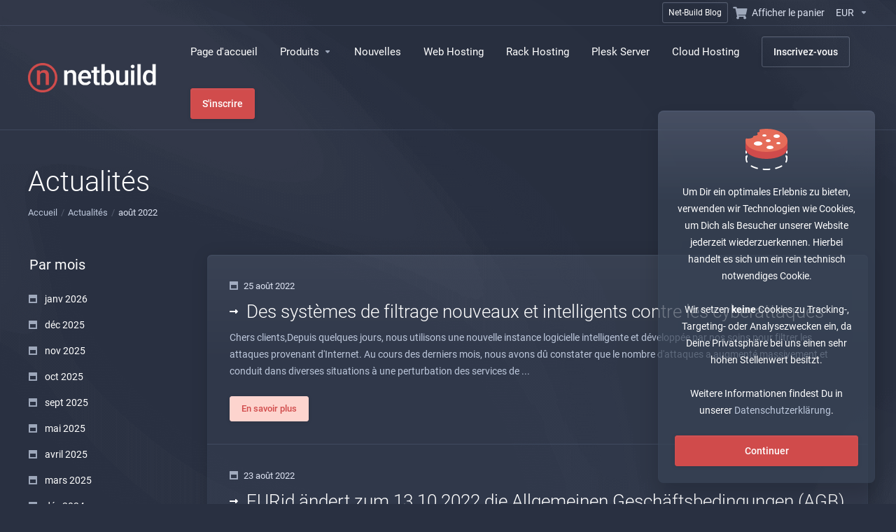

--- FILE ---
content_type: text/html; charset=utf-8
request_url: https://netbuild.net/announcements/page/1/view/2022-08?language=french
body_size: 10587
content:
    <!DOCTYPE html>
    <html class="lagom-dark-mode" lang="fr" >
    <head>
        <meta charset="utf-8" />
        <meta http-equiv="X-UA-Compatible" content="IE=edge">
        <meta name="viewport" content="width=device-width, initial-scale=1.0">
            <title>Actualités - 2022-08 - Net-Build</title>
                        <meta name="robots" content="noindex, nofollow">
        <meta property="og:type" content="article">
        <meta property="og:title" content="Actualités - Net-Build">
                <meta property="og:image" content="https://netbuild.net/templates/lagom2/assets/img/page-manager/social.png">        <meta property="og:url" content="https://netbuild.net/announcements/page/1/view/2022-08?language=french">
        <meta name="twitter:title" content="Actualités - Net-Build">
                <meta property="twitter:image" content="https://netbuild.net/templates/lagom2/assets/img/page-manager/social.png">        <link rel="canonical" href="https://netbuild.net/announcements">
                                                                    <link rel="alternate" hreflang="x-default" href="https://netbuild.net/announcements?language=german">
                    <link rel="alternate" hreflang="en" href="https://netbuild.net/announcements?language=english">
                    <link rel="alternate" hreflang="fr" href="https://netbuild.net/announcements?language=french">
                    <link rel="alternate" hreflang="de" href="https://netbuild.net/announcements?language=german">
                                    <link rel="shortcut icon" href="/templates/lagom2/assets/img/favicons/favicon.ico">
        <link rel="icon" sizes="16x16 32x32 64x64" href="/templates/lagom2/assets/img/favicons/favicon.ico">
        <link rel="icon" type="image/png" sizes="196x196" href="/templates/lagom2/assets/img/favicons/favicon-192.png">
        <link rel="icon" type="image/png" sizes="160x160" href="/templates/lagom2/assets/img/favicons/favicon-160.png">
        <link rel="icon" type="image/png" sizes="96x96" href="/templates/lagom2/assets/img/favicons/favicon-96.png">
        <link rel="icon" type="image/png" sizes="64x64" href="/templates/lagom2/assets/img/favicons/favicon-64.png">
        <link rel="icon" type="image/png" sizes="32x32" href="/templates/lagom2/assets/img/favicons/favicon-32.png">
        <link rel="icon" type="image/png" sizes="16x16" href="/templates/lagom2/assets/img/favicons/favicon-16.png">
        <link rel="apple-touch-icon" href="/templates/lagom2/assets/img/favicons/favicon-57.png">
        <link rel="apple-touch-icon" sizes="114x114" href="/templates/lagom2/assets/img/favicons/favicon-114.png">
        <link rel="apple-touch-icon" sizes="72x72" href="/templates/lagom2/assets/img/favicons/favicon-72.png">
        <link rel="apple-touch-icon" sizes="144x144" href="/templates/lagom2/assets/img/favicons/favicon-144.png">
        <link rel="apple-touch-icon" sizes="60x60" href="/templates/lagom2/assets/img/favicons/favicon-60.png">
        <link rel="apple-touch-icon" sizes="120x120" href="/templates/lagom2/assets/img/favicons/favicon-120.png">
        <link rel="apple-touch-icon" sizes="76x76" href="/templates/lagom2/assets/img/favicons/favicon-76.png">
        <link rel="apple-touch-icon" sizes="152x152" href="/templates/lagom2/assets/img/favicons/favicon-152.png">
        <link rel="apple-touch-icon" sizes="180x180" href="/templates/lagom2/assets/img/favicons/favicon-180.png">
        <meta name="msapplication-config" content="none">
    
                <link rel='stylesheet' href='/templates/lagom2/core/styles/futuristic/assets/css/vars/minified.css?1761665222'>
        
                <link rel="stylesheet" href="/templates/lagom2/assets/css/theme.css?v=2.3.7-c1a051cb7720121c6cf4a45d42e5f94b">
                                     
        
        
                <link href="/templates/lagom2/core/styles/futuristic/assets/css/theme-custom.css?v=2.3.7-c1a051cb7720121c6cf4a45d42e5f94b" rel="stylesheet">
    
        <!-- HTML5 Shim and Respond.js IE8 support of HTML5 elements and media queries -->
    <!-- WARNING: Respond.js doesn't work if you view the page via file:// -->
    <!--[if lt IE 9]>
    <script src="https://oss.maxcdn.com/libs/html5shiv/3.7.0/html5shiv.js"></script>
    <script src="https://oss.maxcdn.com/libs/respond.js/1.4.2/respond.min.js"></script>
    <![endif]-->

        <script>
        var csrfToken = '4c5c54685e1f48974c71e32721e70bf441d2af38',
            markdownGuide = 'Guide de mise en forme',
            locale = 'en',
            saved = 'enregistré',
            saving = 'enregistrement automatique',
            whmcsBaseUrl = "";
                </script>
            <script>disableInternalTabSelection = true</script>
            <script  src="/templates/lagom2/assets/js/scripts.min.js?v=2.3.7-c1a051cb7720121c6cf4a45d42e5f94b"></script>
    <script  src="/templates/lagom2/assets/js/core.min.js?v=2.3.7-c1a051cb7720121c6cf4a45d42e5f94b"></script>

        
                <link href="https://netbuild.net/templates/lagom2/core/extensions/ClientNotifications/assets/css/client-notifications.css" rel="stylesheet" type="text/css"/>
<meta name="referrer" content="origin">



                    <link rel="preload" href="/assets/css/fontawesome-all.min.css" as="style" onload="this.onload=null;this.rel='stylesheet'">
            </head>
    <body class="lagom lagom-not-portal lagom-layout-top lagom-layout-condensed lagom-futuristic page-announcements page-lagom-cms"  data-phone-cc-input="1">

    
        

                











                    

     
        <div class="app-nav app-nav-condensed sticky-navigation  app-nav-default" data-site-navbar>
                        <div class="app-nav-header  " id="header">
                <div class="container">
                    <button tabindex="0" class="app-nav-toggle navbar-toggle" type="button" aria-label="Toggle Menu">
                        <span class="icon-bar"></span>
                        <span class="icon-bar"></span>
                        <span class="icon-bar"></span>
                        <span class="icon-bar"></span>
                    </button>
                          
                         
                                               <a tabindex="0" class="logo hidden-sm hidden-xs hidden-md" href="/"><img src="/templates/lagom2/assets/img/logo/logo_big_inverse.1618375594.png" title="Net-Build" alt="Net-Build"/></a>
                          <a tabindex="0" class="logo visible-xs visible-sm visible-md" href="/"><img src="/templates/lagom2/assets/img/logo/logo_big_inverse.1618375594.png" title="Net-Build" alt="Net-Build"/></a>
                                             <ul class="top-nav">
                                                                                                                                                                                                                                                                                                            <li
                menuItemName="Net-Build Blog"
                class=" nav-item-btn"
                id="Secondary_Navbar-Net-Build_Blog"
                            >
                                    
                            <a tabindex="0" class="btn btn-outline btn-default btn-xs" href="https://blog.netbuild.net" >
                                <span>Net-Build Blog</span> 
                            </a>
                                            </li>
                    <li
                menuItemName="Shopping cart"
                class=""
                id="Secondary_Navbar-Shopping_cart"
                            >
                                    <a tabindex="0"
                                                                                    href="/cart.php?a=view"
                                                                                                                                                >
                                                    
                                                                    <i class="fas fa-shopping-cart"></i>
                                                                                                                                                                        <span class="item-text">
                                    Afficher le panier
                                                                    </span>
                                                                                                                                                                                                    </a>
                                            </li>
                    <li
                menuItemName="Currencies-9293"
                class="dropdown   nav-item-currency"
                id="Secondary_Navbar-Currencies-9293"
                            >
                                    <a tabindex="0"
                                                    class="dropdown-toggle"
                            href="#"
                            data-toggle="dropdown"
                                                                            aria-label="Sélectionnez la devise"
                                                                                            >
                                                                                                            <span class="item-text">
                                    EUR
                                                                    </span>
                                                                                                                                                        <b class="ls ls-caret" aria-hidden="true"></b>                                            </a>
                                                                                                                                <div class="dropdown-menu dropdown-menu-right">
            <div class="dropdown-menu-items has-scroll">
                                    <div class="dropdown-menu-item ">
                        <a tabindex="0" href="?currency=1" rel="nofollow">
                            <span>EUR</span>
                        </a>
                    </div>
                                    <div class="dropdown-menu-item ">
                        <a tabindex="0" href="?currency=3" rel="nofollow">
                            <span>USD</span>
                        </a>
                    </div>
                                    <div class="dropdown-menu-item ">
                        <a tabindex="0" href="?currency=4" rel="nofollow">
                            <span>GBP</span>
                        </a>
                    </div>
                            </div>                 
        </div>
                                        </li>
            
    </ul>
                </div>
            </div>
                <div class="app-nav-menu app-nav-menu-default " id="main-menu">
        <div class="container">
                                  
                         
                                               <a tabindex="0" class="logo" href="/"><img src="/templates/lagom2/assets/img/logo/logo_big_inverse.1618375594.png" title="Net-Build" alt="Net-Build"/></a>
                                             <ul class="menu menu-primary " data-nav>
                                                                                                                                                                                                                                                                                                                                                                                                                                                                                                                                                                                                                                                                                                                                                                                                                                                                                                                                                                                                                                                                                                                                                                                                                                                                                                                                                                                                                                                                                                                                                                                                                                                                                                                                                                                                                                                                                                                                                                                                                                                                                                                                                                                                                                                            <li
                menuItemName="Home page"
                class="  nav-item-text-only"
                id="Primary_Navbar-Home_page"
                            >
                                    <a tabindex="0"
                                                                                    href="/store"
                                                                                                                                                >
                                                    
                                                                    <i class="fas fa-shopping-cart"></i>
                                                                                                                                                                        <span class="item-text">
                                    Page d&#039;accueil
                                                                    </span>
                                                                                                                                                                                                    </a>
                                            </li>
                    <li
                menuItemName="Products"
                class="dropdown "
                id="Primary_Navbar-Products"
                            >
                                    <a tabindex="0"
                                                    class="dropdown-toggle"
                            href="#"
                            data-toggle="dropdown"
                                                                                                                    >
                                                                                                            <span class="item-text">
                                    Produits
                                                                    </span>
                                                                                                                                                        <b class="ls ls-caret" aria-hidden="true"></b>                                            </a>
                                                                                                                                                <ul class="dropdown-menu dropdown-lazy has-scroll  ">
                                                                                                                                                                    <li menuItemName="Plesk Server" class=" " id="Primary_Navbar-Products-Plesk_Server">
                                                                                            <a tabindex="0"
                                                                                                            href="/plesk-server"
                                                                                                                                                                
                                                >
                                                                                                            <i class="fas fa-server" aria-hidden="true"></i>
                                                                                                        <span class="menu-item-content">Plesk Server</span>
                                                                                                    </a>
                                                                                                                                </li>
                                                                                
                                                                                                                                                                        <li menuItemName="Divider-9337" class="nav-divider " id="Primary_Navbar-Products-Divider-9337">
                                                                                            -----
                                                                                                                                </li>
                                                                                
                                                                                                                                                                        <li menuItemName="E-Mail Hosting" class=" " id="Primary_Navbar-Products-E-Mail_Hosting">
                                                                                            <a tabindex="0"
                                                                                                            href="/e-mail-hosting"
                                                                                                                                                                
                                                >
                                                                                                            <i class="far fa-envelope" aria-hidden="true"></i>
                                                                                                        <span class="menu-item-content">E-Mail Hosting</span>
                                                                                                    </a>
                                                                                                                                </li>
                                                                                
                                                                                                                                                                        <li menuItemName="Shared Hosting" class=" " id="Primary_Navbar-Products-Shared_Hosting">
                                                                                            <a tabindex="0"
                                                                                                            href="/shared-hosting"
                                                                                                                                                                
                                                >
                                                                                                            <i class="fas fa-boxes" aria-hidden="true"></i>
                                                                                                        <span class="menu-item-content">Shared Hosting</span>
                                                                                                    </a>
                                                                                                                                </li>
                                                                                
                                                                                                                                                                        <li menuItemName="Reseller Hosting" class=" " id="Primary_Navbar-Products-Reseller_Hosting">
                                                                                            <a tabindex="0"
                                                                                                            href="/reseller-hosting"
                                                                                                                                                                
                                                >
                                                                                                            <i class="fas fa-hand-holding-usd" aria-hidden="true"></i>
                                                                                                        <span class="menu-item-content">Reseller Hosting</span>
                                                                                                    </a>
                                                                                                                                </li>
                                                                                
                                                                                                                                                                        <li menuItemName="Virtual Managed Server" class=" " id="Primary_Navbar-Products-Virtual_Managed_Server">
                                                                                            <a tabindex="0"
                                                                                                            href="/virtual-managed-server"
                                                                                                                                                                
                                                >
                                                                                                            <i class="fas fa-server" aria-hidden="true"></i>
                                                                                                        <span class="menu-item-content">Virtual Managed Server</span>
                                                                                                    </a>
                                                                                                                                </li>
                                                                                
                                                                                                                                                                        <li menuItemName="Virtual Root Server" class=" " id="Primary_Navbar-Products-Virtual_Root_Server">
                                                                                            <a tabindex="0"
                                                                                                            href="/virtual-root-server"
                                                                                                                                                                
                                                >
                                                                                                            <i class="fas fa-server" aria-hidden="true"></i>
                                                                                                        <span class="menu-item-content">Virtual Root Server</span>
                                                                                                    </a>
                                                                                                                                </li>
                                                                                
                                                                                                                                                                        <li menuItemName="Dedicated Managed Server" class=" " id="Primary_Navbar-Products-Dedicated_Managed_Server">
                                                                                            <a tabindex="0"
                                                                                                            href="/managed-server"
                                                                                                                                                                
                                                >
                                                                                                            <i class="fas fa-server" aria-hidden="true"></i>
                                                                                                        <span class="menu-item-content">Dedicated Managed Server</span>
                                                                                                    </a>
                                                                                                                                </li>
                                                                                
                                                                                                                                                                        <li menuItemName="Dedicated Root Server" class=" " id="Primary_Navbar-Products-Dedicated_Root_Server">
                                                                                            <a tabindex="0"
                                                                                                            href="/root-server"
                                                                                                                                                                
                                                >
                                                                                                            <i class="fas fa-server" aria-hidden="true"></i>
                                                                                                        <span class="menu-item-content">Dedicated Root Server</span>
                                                                                                    </a>
                                                                                                                                </li>
                                                                                
                                                                                                                                                                        <li menuItemName="Rack Hosting" class=" " id="Primary_Navbar-Products-Rack_Hosting">
                                                                                            <a tabindex="0"
                                                                                                            href="/rack-hosting"
                                                                                                                                                                
                                                >
                                                                                                            <i class="far fa-building" aria-hidden="true"></i>
                                                                                                        <span class="menu-item-content">Rack Hosting</span>
                                                                                                    </a>
                                                                                                                                </li>
                                                                                
                                                                                                                                                                        <li menuItemName="SSL certificates" class=" " id="Primary_Navbar-Products-SSL_certificates">
                                                                                            <a tabindex="0"
                                                                                                            href="/ssl-zertifikate"
                                                                                                                                                                
                                                >
                                                                                                            <i class="fas fa-certificate" aria-hidden="true"></i>
                                                                                                        <span class="menu-item-content">Certificats SSL</span>
                                                                                                    </a>
                                                                                                                                </li>
                                                                                
                                                                                                                                                                        <li menuItemName="Nextcloud Hosting" class=" " id="Primary_Navbar-Products-Nextcloud_Hosting">
                                                                                            <a tabindex="0"
                                                                                                            href="/nextcloud-hosting"
                                                                                                                                                                
                                                >
                                                                                                            <i class="fas fa-cloud-download-alt" aria-hidden="true"></i>
                                                                                                        <span class="menu-item-content">Nextcloud Hosting</span>
                                                                                                    </a>
                                                                                                                                </li>
                                                                                
                                                                                                                                                                        <li menuItemName="Cloud Hosting" class=" " id="Primary_Navbar-Products-Cloud_Hosting">
                                                                                            <a tabindex="0"
                                                                                                            href="/cloud-hosting"
                                                                                                                                                                
                                                >
                                                                                                            <i class="fas fa-cloud" aria-hidden="true"></i>
                                                                                                        <span class="menu-item-content">Cloud Hosting</span>
                                                                                                    </a>
                                                                                                                                </li>
                                                                                
                                                                                                                                                                        <li menuItemName="Divider-9349" class="nav-divider " id="Primary_Navbar-Products-Divider-9349">
                                                                                            -----
                                                                                                                                </li>
                                                                                
                                                                                                                                                                        <li menuItemName="Domains" class=" " id="Primary_Navbar-Products-Domains">
                                                                                            <a tabindex="0"
                                                                                                            href="/domains-dns"
                                                                                                                                                                
                                                >
                                                                                                            <i class="fas fa-globe-europe" aria-hidden="true"></i>
                                                                                                        <span class="menu-item-content">Domains</span>
                                                                                                    </a>
                                                                                                                                </li>
                                                                                
                                                                                    </ul>
                                                                        </li>
                    <li
                menuItemName="News"
                class="  nav-item-text-only"
                id="Primary_Navbar-News"
                            >
                                    <a tabindex="0"
                                                                                    href="/announcements"
                                                                                                                                                >
                                                    
                                                                    <i class="far fa-newspaper"></i>
                                                                                                                                                                        <span class="item-text">
                                    Nouvelles
                                                                    </span>
                                                                                                                                                                                                    </a>
                                            </li>
                    <li
                menuItemName="Web Hosting"
                class=""
                id="Primary_Navbar-Web_Hosting"
                            >
                                    <a tabindex="0"
                                                                                    href="/shared-hosting"
                                                                                                                                                >
                                                                                                            <span class="item-text">
                                    Web Hosting
                                                                    </span>
                                                                                                                                                                                                    </a>
                                            </li>
                    <li
                menuItemName="Rack Hosting"
                class=""
                id="Primary_Navbar-Rack_Hosting"
                            >
                                    <a tabindex="0"
                                                                                    href="/rack-hosting"
                                                                                                                                                >
                                                                                                            <span class="item-text">
                                    Rack Hosting
                                                                    </span>
                                                                                                                                                                                                    </a>
                                            </li>
                    <li
                menuItemName="Plesk Server"
                class=""
                id="Primary_Navbar-Plesk_Server"
                            >
                                    <a tabindex="0"
                                                                                    href="/plesk-server"
                                                                                                                                                >
                                                                                                            <span class="item-text">
                                    Plesk Server
                                                                    </span>
                                                                                                                                                                                                    </a>
                                            </li>
                    <li
                menuItemName="Cloud Hosting"
                class=""
                id="Primary_Navbar-Cloud_Hosting"
                            >
                                    <a tabindex="0"
                                                                                    href="/cloud-hosting"
                                                                                                                                                >
                                                                                                            <span class="item-text">
                                    Cloud Hosting
                                                                    </span>
                                                                                                                                                                                                    </a>
                                            </li>
                    <li
                menuItemName="Register"
                class=" nav-item-btn"
                id="Primary_Navbar-Register"
                            >
                                    
                            <a tabindex="0" class="btn btn-outline btn-default" href="/register.php" >
                                <span>Inscrivez-vous</span> 
                            </a>
                                            </li>
                    <li
                menuItemName="Login"
                class=" nav-item-btn"
                id="Primary_Navbar-Login"
                            >
                                    
                            <a tabindex="0" class="btn btn-primary" href="/login.php" >
                                <span>S&#039;inscrire</span> 
                            </a>
                                            </li>
            
            </ul>
        </div>
    </div>
        </div>
    <div class="app-main ">
                <div class="main-header">
            <div class="container">
                                                            <h1 class="main-header-title">
                Actualités
            </h1>
                            <div class="main-header-bottom">
                    
    <ol class="breadcrumb">
                    <li >
                <a tabindex="0" href="https://netbuild.net">                Accueil
                </a>            </li>
                    <li >
                <a tabindex="0" href="/announcements">                Actualités
                </a>            </li>
                    <li  class="active">
                                août 2022
                            </li>
            </ol>
            </div>
                                        </div>
        </div>
                <div class="main-body">
        <div class="container">
                        <div class="main-grid">                                                <div class="main-sidebar ">
                    <div class="sidebar-sticky" data-sidebar-sticky>                        <div class="sidebar sidebar-primary">
                                        <div menuItemName="Announcements Months" class="panel panel-sidebar  hidden-sm hidden-xs">
            <div class="panel-heading">
                                    <h5 class="panel-title">
                        <i class="fas fa-calendar-alt"></i>&nbsp;                        Par mois
                                                <i class="fa fa-chevron-up panel-minimise pull-right"></i>
                    </h5>
                            </div>
                                        <div class="list-group">
                                                                        <a 
                                 tabindex="0"                                menuItemName="janv 2026" 
                                href="/announcements/view/2026-01" 
                                class="list-group-item"
                                                                                                                                 
                                id="Primary_Sidebar-Announcements_Months-janv_2026"
                            >
                                                                                                                                                                        <i class="ls ls-calendar"></i>
                                                                                                    janv 2026
                                                                                        </a>
                                                                                                <a 
                                 tabindex="0"                                menuItemName="déc 2025" 
                                href="/announcements/view/2025-12" 
                                class="list-group-item"
                                                                                                                                 
                                id="Primary_Sidebar-Announcements_Months-déc_2025"
                            >
                                                                                                                                                                        <i class="ls ls-calendar"></i>
                                                                                                    déc 2025
                                                                                        </a>
                                                                                                <a 
                                 tabindex="0"                                menuItemName="nov 2025" 
                                href="/announcements/view/2025-11" 
                                class="list-group-item"
                                                                                                                                 
                                id="Primary_Sidebar-Announcements_Months-nov_2025"
                            >
                                                                                                                                                                        <i class="ls ls-calendar"></i>
                                                                                                    nov 2025
                                                                                        </a>
                                                                                                <a 
                                 tabindex="0"                                menuItemName="oct 2025" 
                                href="/announcements/view/2025-10" 
                                class="list-group-item"
                                                                                                                                 
                                id="Primary_Sidebar-Announcements_Months-oct_2025"
                            >
                                                                                                                                                                        <i class="ls ls-calendar"></i>
                                                                                                    oct 2025
                                                                                        </a>
                                                                                                <a 
                                 tabindex="0"                                menuItemName="sept 2025" 
                                href="/announcements/view/2025-09" 
                                class="list-group-item"
                                                                                                                                 
                                id="Primary_Sidebar-Announcements_Months-sept_2025"
                            >
                                                                                                                                                                        <i class="ls ls-calendar"></i>
                                                                                                    sept 2025
                                                                                        </a>
                                                                                                <a 
                                 tabindex="0"                                menuItemName="mai 2025" 
                                href="/announcements/view/2025-05" 
                                class="list-group-item"
                                                                                                                                 
                                id="Primary_Sidebar-Announcements_Months-mai_2025"
                            >
                                                                                                                                                                        <i class="ls ls-calendar"></i>
                                                                                                    mai 2025
                                                                                        </a>
                                                                                                <a 
                                 tabindex="0"                                menuItemName="avril 2025" 
                                href="/announcements/view/2025-04" 
                                class="list-group-item"
                                                                                                                                 
                                id="Primary_Sidebar-Announcements_Months-avril_2025"
                            >
                                                                                                                                                                        <i class="ls ls-calendar"></i>
                                                                                                    avril 2025
                                                                                        </a>
                                                                                                <a 
                                 tabindex="0"                                menuItemName="mars 2025" 
                                href="/announcements/view/2025-03" 
                                class="list-group-item"
                                                                                                                                 
                                id="Primary_Sidebar-Announcements_Months-mars_2025"
                            >
                                                                                                                                                                        <i class="ls ls-calendar"></i>
                                                                                                    mars 2025
                                                                                        </a>
                                                                                                <a 
                                 tabindex="0"                                menuItemName="déc 2024" 
                                href="/announcements/view/2024-12" 
                                class="list-group-item"
                                                                                                                                 
                                id="Primary_Sidebar-Announcements_Months-déc_2024"
                            >
                                                                                                                                                                        <i class="ls ls-calendar"></i>
                                                                                                    déc 2024
                                                                                        </a>
                                                                                                <a 
                                 tabindex="0"                                menuItemName="oct 2024" 
                                href="/announcements/view/2024-10" 
                                class="list-group-item"
                                                                                                                                 
                                id="Primary_Sidebar-Announcements_Months-oct_2024"
                            >
                                                                                                                                                                        <i class="ls ls-calendar"></i>
                                                                                                    oct 2024
                                                                                        </a>
                                                                                                <a 
                                 tabindex="0"                                menuItemName="Older" 
                                href="/announcements/view/older" 
                                class="list-group-item"
                                                                                                                                 
                                id="Primary_Sidebar-Announcements_Months-Older"
                            >
                                                                                                                                                                                                                    <i class="fas fa-ticket ls ls-hourglass" aria-hidden="true"></i>
                                                                                                                                            Anciennes annonces...
                                                                                        </a>
                                                                                                <a 
                                 tabindex="0"                                menuItemName="RSS Feed" 
                                href="/announcements/rss" 
                                class="list-group-item"
                                                                                                                                 
                                id="Primary_Sidebar-Announcements_Months-RSS_Feed"
                            >
                                                                                                                                                                                                                    <i class="fas fa-ticket ls ls-rss" aria-hidden="true"></i>
                                                                                                                                            Afficher le flux RSS
                                                                                        </a>
                                                            </div>
                                </div>
                                            
                                          </div>
                        <div class="sidebar sidebar-secondary">
                                                                            <div menuItemName="Support" class="panel panel-sidebar ">
            <div class="panel-heading">
                                    <h5 class="panel-title">
                        <i class="far fa-life-ring"></i>&nbsp;                        Support
                                                <i class="fa fa-chevron-up panel-minimise pull-right"></i>
                    </h5>
                            </div>
                                        <div class="list-group">
                                                                        <a 
                                 tabindex="0"                                menuItemName="Support Tickets" 
                                href="/supporttickets.php" 
                                class="list-group-item"
                                                                                                                                 
                                id="Secondary_Sidebar-Support-Support_Tickets"
                            >
                                                                                                                                                                        <i class="fas fa-ticket ls ls-ticket-tag" aria-hidden="true"></i>
                                                                                                    Support
                                                                                        </a>
                                                                                                <a 
                                 tabindex="0"                                menuItemName="Announcements" 
                                href="/announcements" 
                                class="list-group-item active"
                                                                                                                                 
                                id="Secondary_Sidebar-Support-Announcements"
                            >
                                                                                                                                                                        <i class="fas fa-ticket ls ls-text-cloud" aria-hidden="true"></i>
                                                                                                    Actualités
                                                                                        </a>
                                                                                                <a 
                                 tabindex="0"                                menuItemName="Knowledgebase" 
                                href="/knowledgebase" 
                                class="list-group-item"
                                                                                                                                 
                                id="Secondary_Sidebar-Support-Knowledgebase"
                            >
                                                                                                                                                                        <i class="fas fa-ticket ls ls-document-info" aria-hidden="true"></i>
                                                                                                    Base de connaissances
                                                                                        </a>
                                                                                                <a 
                                 tabindex="0"                                menuItemName="Downloads" 
                                href="/download" 
                                class="list-group-item"
                                                                                                                                 
                                id="Secondary_Sidebar-Support-Downloads"
                            >
                                                                                                                                                                        <i class="fas fa-ticket ls ls-download-square" aria-hidden="true"></i>
                                                                                                    Téléchargements
                                                                                        </a>
                                                                                                <a 
                                 tabindex="0"                                menuItemName="Network Status" 
                                href="/serverstatus.php" 
                                class="list-group-item"
                                                                                                                                 
                                id="Secondary_Sidebar-Support-Network_Status"
                            >
                                                                                                                                                                        <i class="fas fa-ticket ls ls-range" aria-hidden="true"></i>
                                                                                                    État du réseau
                                                                                        </a>
                                                                                                <a 
                                 tabindex="0"                                menuItemName="Open Ticket" 
                                href="/submitticket.php" 
                                class="list-group-item"
                                                                                                                                 
                                id="Secondary_Sidebar-Support-Open_Ticket"
                            >
                                                                                                                                                                        <i class="fas fa-ticket ls ls-new-window" aria-hidden="true"></i>
                                                                                                    Ouvrir une demande
                                                                                        </a>
                                                            </div>
                                </div>
                                                                                </div>
                        </div>                </div>
                <div class="main-content  ">
                                                    

                <div class="announcements-list list-group list-group-lg">
                    <div tabindex="0" class="list-group-item list-group-item-link" data-lagom-href="/announcements/48/Des-systemes-de-filtrage-nouveaux-et-intelligents-contre-les-cyberattaques.html">
                <span class="announcement-date"><i class="ls ls-calendar"></i>25 août 2022</span>
                <h3 class="list-group-item-heading">Des systèmes de filtrage nouveaux et intelligents contre les cyberattaques</h3>
                                                                                                                                                <div class="list-group-item-text">
                                                Chers clients,Depuis quelques jours, nous utilisons une nouvelle instance logicielle intelligente et développée par nos soins pour filtrer les attaques provenant d'Internet. Au cours des derniers mois, nous avons dû constater que le nombre d'attaques a augmenté massivement et conduit dans diverses situations à une perturbation des services de ...
                    </div>
                                <div class="list-group-item-footer">
                    <span role="button" tabindex="0" class="btn btn-sm btn-primary-faded">En savoir plus</span>
                                        <div class="announcement-details">
                                            </div>
                </div>
            </div>
                    <div tabindex="0" class="list-group-item list-group-item-link" data-lagom-href="/announcements/47/EURid-andert-zum-13.10.2022-die-Allgemeinen-Geschaftsbedingungen-AGB.html">
                <span class="announcement-date"><i class="ls ls-calendar"></i>23 août 2022</span>
                <h3 class="list-group-item-heading">EURid ändert zum 13.10.2022 die Allgemeinen Geschäftsbedingungen (AGB)</h3>
                                                                                                                                                <div class="list-group-item-text">
                                                Sehr geehrte Kundinnen und Kunden,
die EURid, die Registrierungsstelle der Top-Level-Domains .eu, .ею (kyrillisch) und .ευ (griechisch), hat uns als zuständigen Registrar darum gebeten, unsere Kunden darauf hinzuweisen, dass sich die Allgemeinen Geschäftsbedingungen für die Registrierung der o.a. Top-Level-Domains ändern werden. Davon ...
                    </div>
                                <div class="list-group-item-footer">
                    <span role="button" tabindex="0" class="btn btn-sm btn-primary-faded">En savoir plus</span>
                                        <div class="announcement-details">
                                            </div>
                </div>
            </div>
                
        <ul class="pagination">
                        <li >
                <a tabindex="0" href="/announcements/page/1/view/2022-08"  disabled="disabled"  aria-label="Pagination"><i class="fas fa-chevron-double-left"></i></a>
            </li>
                        <li >
                <a tabindex="0" href="#"  disabled="disabled"  aria-label="Pagination"><i class="fas fa-chevron-left"></i></a>
            </li>
                        <li class="active">
                <a tabindex="0" href="/announcements/page/1/view/2022-08"  >1</a>
            </li>
                        <li >
                <a tabindex="0" href="#"  disabled="disabled"  aria-label="Pagination"><i class="fas fa-chevron-right"></i></a>
            </li>
                        <li >
                <a tabindex="0" href="/announcements/page/1/view/2022-08"  disabled="disabled"  aria-label="Pagination"><i class="fas fa-chevron-double-right"></i></a>
            </li>
                    </ul>
       
    </div>
    

                    











                                </div>        </div>            </div>
        </div>
    
    
                <div class="main-footer main-footer-extended main-footer-extended-default ">
                        <div class="footer-top">
                <div class="container">
                    <div class="footer-brand d-flex flex-column">
                        <div class="footer-company">
                            <div class="footer-company-intro">
                                      
                         
                                               <a tabindex="0" class="footer-company-logo logo" href="/"><img src="/templates/lagom2/assets/img/logo/logo_big_inverse.1618375594.png" title="Net-Build" alt="Net-Build"/></a>
                                                                                         <p class="footer-company-desc">Entrez en contact avec nous !</p>
                                                            </div>
                                                            <ul class="footer-company-socials footer-nav footer-nav-h">
                                                                            <li class="">
                                            <a tabindex="0" class="social-in" href="https://github.com/netbuild" target="_blank" aria-label="Github">
                                                                                                    <i class="fab fa-github"></i>
                                                                                                                                            </a>
                                        </li>
                                                                            <li class="">
                                            <a tabindex="0" class="social-in" href="https://www.youtube.com/channel/UC4HDOAiOU86DzOtfsGr_FUQ" target="_blank" aria-label="Youtube">
                                                                                                    <i class="fab fa-youtube"></i>
                                                                                                                                            </a>
                                        </li>
                                                                            <li class="">
                                            <a tabindex="0" class="social-in" href="https://www.facebook.com/netbuild/" target="_blank" aria-label="Facebook">
                                                                                                    <i class="fab fa-facebook-square"></i>
                                                                                                                                            </a>
                                        </li>
                                                                            <li class="">
                                            <a tabindex="0" class="social-in" href="https://www.linkedin.com/company/net-build-gmbh" target="_blank" aria-label="LinkedIn">
                                                                                                    <i class="fab fa-linkedin"></i>
                                                                                                                                            </a>
                                        </li>
                                                                    </ul>
                                                    </div>
                                            </div>
                                            <div class="footer-site-map">
                            <div class="row">
                                                                    <div class="footer-col  col-md-3">
                                                                                    <h3 class="footer-title collapsed" data-toggle="collapse" data-target="#footer-nav-0" aria-expanded="false" aria-controls="footer-nav-0">
                                                                                                Produits                                                <i class="footer-icon">
                                                    <svg width="18" height="11" viewBox="0 0 18 11" fill="none" xmlns="http://www.w3.org/2000/svg">
                                                        <path d="M9.21 10.01H8.79C8.66 10.01 8.53 9.96 8.44 9.86L0.14 1.57C0.04 1.48 0 1.34 0 1.22C0 1.1 0.05 0.97 0.15 0.87L0.86 0.16C1.06 -0.0400002 1.37 -0.0400002 1.57 0.16L9 7.6L16.43 0.15C16.63 -0.05 16.94 -0.05 17.14 0.15L17.85 0.86C18.05 1.06 18.05 1.37 17.85 1.57L9.56 9.86C9.47 9.95 9.34 10.01 9.21 10.01Z" fill="#B9BDC5"/>
                                                    </svg>
                                                </i>
                                            </h3>
                                            <ul class="footer-nav collapse" id="footer-nav-0">
                                                                                                    <li>
                                                        <a tabindex="0" href="/managed-server" class="nav-link "  >
                                                                                                                        <span>Serveurs gérés</span>                                                        </a>
                                                    </li>
                                                                                                    <li>
                                                        <a tabindex="0" href="/root-server" class="nav-link "  >
                                                                                                                        <span>Root servers</span>                                                        </a>
                                                    </li>
                                                                                                    <li>
                                                        <a tabindex="0" href="/shared-hosting" class="nav-link "  >
                                                                                                                        <span>Hébergement partagé</span>                                                        </a>
                                                    </li>
                                                                                                    <li>
                                                        <a tabindex="0" href="/virtual-root-server" class="nav-link "  >
                                                                                                                        <span>Virtual root servers</span>                                                        </a>
                                                    </li>
                                                                                                    <li>
                                                        <a tabindex="0" href="/virtual-managed-server" class="nav-link "  >
                                                                                                                        <span>Virtual managed servers</span>                                                        </a>
                                                    </li>
                                                                                                    <li>
                                                        <a tabindex="0" href="/cloud-hosting" class="nav-link "  >
                                                                                                                        <span>Cloud Hosting</span>                                                        </a>
                                                    </li>
                                                                                            </ul>
                                                                            </div>
                                                                    <div class="footer-col  col-md-3">
                                                                                    <h3 class="footer-title collapsed" data-toggle="collapse" data-target="#footer-nav-1" aria-expanded="false" aria-controls="footer-nav-1">
                                                                                                Mes services                                                <i class="footer-icon">
                                                    <svg width="18" height="11" viewBox="0 0 18 11" fill="none" xmlns="http://www.w3.org/2000/svg">
                                                        <path d="M9.21 10.01H8.79C8.66 10.01 8.53 9.96 8.44 9.86L0.14 1.57C0.04 1.48 0 1.34 0 1.22C0 1.1 0.05 0.97 0.15 0.87L0.86 0.16C1.06 -0.0400002 1.37 -0.0400002 1.57 0.16L9 7.6L16.43 0.15C16.63 -0.05 16.94 -0.05 17.14 0.15L17.85 0.86C18.05 1.06 18.05 1.37 17.85 1.57L9.56 9.86C9.47 9.95 9.34 10.01 9.21 10.01Z" fill="#B9BDC5"/>
                                                    </svg>
                                                </i>
                                            </h3>
                                            <ul class="footer-nav collapse" id="footer-nav-1">
                                                                                                    <li>
                                                        <a tabindex="0" href="/rack-hosting" class="nav-link "  >
                                                                                                                        <span>Co-location</span>                                                        </a>
                                                    </li>
                                                                                                    <li>
                                                        <a tabindex="0" href="/domains-dns" class="nav-link "  >
                                                                                                                        <span>Domains</span>                                                        </a>
                                                    </li>
                                                                                                    <li>
                                                        <a tabindex="0" href="/reseller-hosting" class="nav-link "  >
                                                                                                                        <span>Reseller Hosting</span>                                                        </a>
                                                    </li>
                                                                                                    <li>
                                                        <a tabindex="0" href="/ssl-zertifikate" class="nav-link "  >
                                                                                                                        <span>Certificats SSL</span>                                                        </a>
                                                    </li>
                                                                                                    <li>
                                                        <a tabindex="0" href="https://noc.netbuild.net" class="nav-link "  >
                                                                                                                        <span>DCOC</span>                                                        </a>
                                                    </li>
                                                                                                    <li>
                                                        <a tabindex="0" href="https://domainklix2.de" class="nav-link "  >
                                                                                                                        <span>Domain-Robot</span>                                                        </a>
                                                    </li>
                                                                                            </ul>
                                                                            </div>
                                                                    <div class="footer-col  col-md-3">
                                                                                    <h3 class="footer-title collapsed" data-toggle="collapse" data-target="#footer-nav-2" aria-expanded="false" aria-controls="footer-nav-2">
                                                                                                Support                                                <i class="footer-icon">
                                                    <svg width="18" height="11" viewBox="0 0 18 11" fill="none" xmlns="http://www.w3.org/2000/svg">
                                                        <path d="M9.21 10.01H8.79C8.66 10.01 8.53 9.96 8.44 9.86L0.14 1.57C0.04 1.48 0 1.34 0 1.22C0 1.1 0.05 0.97 0.15 0.87L0.86 0.16C1.06 -0.0400002 1.37 -0.0400002 1.57 0.16L9 7.6L16.43 0.15C16.63 -0.05 16.94 -0.05 17.14 0.15L17.85 0.86C18.05 1.06 18.05 1.37 17.85 1.57L9.56 9.86C9.47 9.95 9.34 10.01 9.21 10.01Z" fill="#B9BDC5"/>
                                                    </svg>
                                                </i>
                                            </h3>
                                            <ul class="footer-nav collapse" id="footer-nav-2">
                                                                                                    <li>
                                                        <a tabindex="0" href="/submitticket.php" class="nav-link "  >
                                                                                                                        <span>Nous contacter</span>                                                        </a>
                                                    </li>
                                                                                                    <li>
                                                        <a tabindex="0" href="/announcements" class="nav-link "  >
                                                                                                                        <span>Actualités</span>                                                        </a>
                                                    </li>
                                                                                                    <li>
                                                        <a tabindex="0" href="/knowledgebase" class="nav-link "  >
                                                                                                                        <span>Base de connaissances</span>                                                        </a>
                                                    </li>
                                                                                                    <li>
                                                        <a tabindex="0" href="/download" class="nav-link "  >
                                                                                                                        <span>Downloads</span>                                                        </a>
                                                    </li>
                                                                                                    <li>
                                                        <a tabindex="0" href="/plesk" class="nav-link "  >
                                                                                                                        <span>Plesk</span>                                                        </a>
                                                    </li>
                                                                                                    <li>
                                                        <a tabindex="0" href="/rustdesk" class="nav-link "  >
                                                                                                                        <span>Rustdesk</span>                                                        </a>
                                                    </li>
                                                                                            </ul>
                                                                            </div>
                                                                    <div class="footer-col  col-md-3">
                                                                                    <h3 class="footer-title collapsed" data-toggle="collapse" data-target="#footer-nav-3" aria-expanded="false" aria-controls="footer-nav-3">
                                                                                                Généralités                                                <i class="footer-icon">
                                                    <svg width="18" height="11" viewBox="0 0 18 11" fill="none" xmlns="http://www.w3.org/2000/svg">
                                                        <path d="M9.21 10.01H8.79C8.66 10.01 8.53 9.96 8.44 9.86L0.14 1.57C0.04 1.48 0 1.34 0 1.22C0 1.1 0.05 0.97 0.15 0.87L0.86 0.16C1.06 -0.0400002 1.37 -0.0400002 1.57 0.16L9 7.6L16.43 0.15C16.63 -0.05 16.94 -0.05 17.14 0.15L17.85 0.86C18.05 1.06 18.05 1.37 17.85 1.57L9.56 9.86C9.47 9.95 9.34 10.01 9.21 10.01Z" fill="#B9BDC5"/>
                                                    </svg>
                                                </i>
                                            </h3>
                                            <ul class="footer-nav collapse" id="footer-nav-3">
                                                                                                    <li>
                                                        <a tabindex="0" href="/legal" class="nav-link "  >
                                                                                                                        <span>Conditions générales de service</span>                                                        </a>
                                                    </li>
                                                                                                    <li>
                                                        <a tabindex="0" href="/privacy" class="nav-link "  >
                                                                                                                        <span>Protection des données</span>                                                        </a>
                                                    </li>
                                                                                                    <li>
                                                        <a tabindex="0" href="/imprint" class="nav-link "  >
                                                                                                                        <span>Imprimer</span>                                                        </a>
                                                    </li>
                                                                                                    <li>
                                                        <a tabindex="0" href="/datacenter" class="nav-link "  >
                                                                                                                        <span>Centre de données</span>                                                        </a>
                                                    </li>
                                                                                                    <li>
                                                        <a tabindex="0" href="https://webmail.nbgo.de" class="nav-link "  >
                                                                                                                        <span>Nous sommes</span>                                                        </a>
                                                    </li>
                                                                                                    <li>
                                                        <a tabindex="0" href="/sitejet-builder" class="nav-link "  >
                                                                                                                        <span>Constructeur de site web</span>                                                        </a>
                                                    </li>
                                                                                            </ul>
                                                                            </div>
                                                            </div>
                        </div>
                                    </div>
            </div>
                        <div class="footer-bottom">
                <div class="container">
                    <div class="footer-copyright">Copyright &copy; 2026 Net-Build. Tous droits réservés.</div>
                                                                <ul class="footer-nav footer-nav-h">
                                                            <li  class="dropdown dropup" data-language-select>
                                    <a tabindex="0"  data-toggle="dropdown" href="#"  aria-label="Choisir la langue">
                                                                                                                            <span class="language-flag flag-french"><img role="presentation" class="lazyload" alt="flags" role="presentation" data-src="/templates/lagom2/assets/img/flags/french.svg"/></span><span>Français</span>
                                                                                                                            <b class="ls ls-caret"></b>
                                                                            </a>
                                                                                <div class="dropdown-menu dropdown-language-search dropdown-lazy  dropdown-menu-right" >
                                                                                <input type="hidden" data-language-select-value value="Français">
        <input type="hidden" data-language-select-backlink value="/announcements/page/1/view/2022-08?">
        <input type="hidden" data-language-select-lang value="Sélectionner">
        <div class="dropdown-header input-group align-center">
            <i class="input-group-icon lm lm-search"></i>
            <input class="form-control" placeholder="Chercher..." type="text" data-language-select-search>
        </div>
        <div class="nav-divider"></div>
        <div class="dropdown-menu-items has-scroll" data-language-select-list>
                    <div class="dropdown-menu-item " data-value="english" data-language="English">
                                                                    <a tabindex="0" href="/announcements/page/1/view/2022-08?language=english" rel="nofollow">
                    <span class="language-flag flag-english">
                        <img class="lazyload hidden" role="presentation" data-src="/templates/lagom2/assets/img/flags/english.svg"/>
                    </span>
                    <span class="language-text">English</span>
                </a>
            </div>
                    <div class="dropdown-menu-item active" data-value="french" data-language="Français">
                                                                    <a tabindex="0" href="/announcements/page/1/view/2022-08?language=french" rel="nofollow">
                    <span class="language-flag flag-french">
                        <img class="lazyload hidden" role="presentation" data-src="/templates/lagom2/assets/img/flags/french.svg"/>
                    </span>
                    <span class="language-text">Français</span>
                </a>
            </div>
                    <div class="dropdown-menu-item " data-value="german" data-language="Deutsch">
                                                                    <a tabindex="0" href="/announcements/page/1/view/2022-08?language=german" rel="nofollow">
                    <span class="language-flag flag-german">
                        <img class="lazyload hidden" role="presentation" data-src="/templates/lagom2/assets/img/flags/german.svg"/>
                    </span>
                    <span class="language-text">Deutsch</span>
                </a>
            </div>
                </div>
        <div class="dropdown-menu-item dropdown-menu-no-data">
            <span class="text-info text-large">
                Aucun enregistrement trouvé
            </span>
        </div>                  
    </div>
                                                                                                            </li>
                                                            <li  >
                                    <a tabindex="0"   href="#"  aria-label="Nach oben">
                                                                                    <i class="lm lm-go-top"></i>
                                                                                                                                                            </a>
                                                                                                        </li>
                                                    </ul>
                                    </div>
            </div>
        </div>
    </div>             <div class="cookie-bar cookie-bar--bottom-right " data-cookie data-cookie-name="cookie_bar" data-cookie-exp-time="365" data-delay="2000">
            <div class="cookie-bar__content">
                <div class="cookie-bar__icon">
                                            <svg aria-hidden="true" class="svg-icon svg-cookie-icon " xmlns="http://www.w3.org/2000/svg" width="64" height="64" fill="none" viewBox="0 0 64 64">
    <path fill="var(--svg-icon-color-3)" fill-rule="evenodd" d="M32 30c-1.488 0-2.964.068-4.415.2a1 1 0 1 1-.182-1.991 50.712 50.712 0 0 1 9.194 0 1 1 0 1 1-.182 1.992A48.732 48.732 0 0 0 32 30Zm-12.4.583a1 1 0 0 1-.679 1.24c-3.024.886-5.748 2.063-8.016 3.462a1 1 0 1 1-1.05-1.702c2.444-1.508 5.338-2.752 8.504-3.679a1 1 0 0 1 1.24.679Zm24.8 0a1 1 0 0 1 1.241-.679c3.166.927 6.06 2.171 8.505 3.68a1 1 0 0 1-1.05 1.701c-2.269-1.399-4.993-2.576-8.017-3.461a1 1 0 0 1-.679-1.241ZM3 33a1 1 0 0 1 1 1v2.5a1 1 0 1 1-2 0V34a1 1 0 0 1 1-1Zm58 0a1 1 0 0 1 1 1v2.5a1 1 0 1 1-2 0V34a1 1 0 0 1 1-1ZM4.534 39.847a1 1 0 0 1 .435 1.346C4.334 42.434 4 43.73 4 45.074a7.96 7.96 0 0 0 .966 3.792 1 1 0 0 1-1.765.94 9.964 9.964 0 0 1-1.168-5.55A1.001 1.001 0 0 1 2 44v-2.5a1 1 0 0 1 1.078-.997l.11-.22a1 1 0 0 1 1.346-.436Zm54.932 0a1 1 0 0 1 1.346.435l.11.221L61 40.5a1 1 0 0 1 1 1V44a1 1 0 0 1-.033.257 9.963 9.963 0 0 1-1.167 5.55 1 1 0 0 1-1.766-.941A7.965 7.965 0 0 0 60 45.074c0-1.343-.334-2.64-.969-3.881a1 1 0 0 1 .435-1.346ZM9.635 54.81a1 1 0 0 1 1.359-.392c2.279 1.258 5.012 2.289 8.046 3.052a1 1 0 1 1-.488 1.94c-3.164-.796-6.066-1.883-8.525-3.241a1 1 0 0 1-.392-1.359Zm44.73 0a1 1 0 0 1-.392 1.359c-2.46 1.358-5.36 2.445-8.525 3.24a1 1 0 0 1-.488-1.939c3.034-.763 5.767-1.794 8.046-3.052a1 1 0 0 1 1.359.392Zm-27.801 4.947a1 1 0 0 1 1.072-.921 57.825 57.825 0 0 0 8.728 0 1 1 0 1 1 .15 1.994 59.838 59.838 0 0 1-9.029 0 1 1 0 0 1-.921-1.073Z" clip-rule="evenodd" />
    <path fill="var(--svg-icon-color-2)" d="M3 19.5v9.574C3 38.26 16.92 44 32 44s29-5.74 29-14.926V19c-5.07-5.126-18.504-6-29-6-2.205 0-6.885-9.28-9-9v10c.719.452 1 .913 1 1.593C24 16.506 20 7.5 20 8v10c.53.49 1 1.026 1 1.63 0 1.986-3.301 3.259-7.005 3.363.003.051.005.103.005.155C14 25.518 10.16 27 6 27c-.931 0-2.14-7.358-3-7.5Z" />
    <path fill="var(--svg-icon-color-2)" d="m3 19.5.163-.987L2 18.321V19.5h1ZM23 14h-1v.552l.467.294L23 14Zm-3 4h-1v.437l.32.296L20 18Zm-6.005 4.993-.029-1-1.043.03.074 1.041.998-.071ZM23 4l-.131-.991A1 1 0 0 0 22 4h1Zm38 15h1v-.411l-.289-.292L61 19Zm-59 .5v9.574h2V19.5H2Zm0 9.574c0 5.17 3.918 9.163 9.411 11.808C16.944 43.547 24.351 45 32 45v-2c-7.43 0-14.524-1.417-19.721-3.92C7.042 36.56 4 33.09 4 29.075H2ZM32 45c7.65 0 15.056-1.453 20.589-4.118C58.082 38.237 62 34.245 62 29.074h-2c0 4.015-3.042 7.485-8.279 10.006C46.524 41.584 39.431 43 32 43v2Zm-9.533-30.154c.286.18.402.311.454.394.043.068.079.161.079.353h2c0-.489-.104-.966-.382-1.412-.268-.43-.653-.755-1.085-1.027l-1.066 1.692Zm-3.147 3.887c.249.23.432.426.551.601.117.172.129.262.129.296h2c0-.57-.223-1.05-.474-1.42-.249-.366-.566-.683-.846-.944l-1.36 1.468Zm.68.897c0 .368-.32.933-1.524 1.475-1.134.51-2.747.839-4.51.888l.057 2c1.941-.055 3.831-.415 5.274-1.064 1.372-.618 2.703-1.681 2.703-3.3h-2Zm-7.003 3.434.003.084h2c0-.076-.003-.151-.008-.226l-1.995.142Zm.003.084c0 .572-.472 1.282-1.85 1.903C9.83 25.645 7.977 26 6 26v2c2.182 0 4.33-.386 5.97-1.125 1.582-.712 3.03-1.928 3.03-3.727h-2ZM6 26c.284 0 .453.14.49.172.04.037.038.048 0-.012a4.145 4.145 0 0 1-.294-.661c-.24-.647-.495-1.53-.76-2.468-.26-.915-.53-1.884-.792-2.63-.13-.37-.272-.73-.429-1.017a2.307 2.307 0 0 0-.311-.45 1.296 1.296 0 0 0-.741-.42l-.326 1.973c-.27-.045-.405-.2-.41-.205-.02-.022-.007-.013.033.06.077.142.177.38.297.72.236.674.487 1.571.754 2.514.26.918.537 1.884.811 2.621.135.363.29.724.465 1.01.087.142.207.31.368.455.157.14.445.338.845.338v-2Zm26-14c.05 0-.049.012-.34-.203-.264-.196-.585-.501-.957-.913-.744-.824-1.57-1.932-2.436-3.088-.846-1.13-1.731-2.31-2.545-3.188-.407-.438-.831-.84-1.257-1.13-.4-.27-.963-.553-1.596-.47l.262 1.983c-.104.014-.058-.04.211.143.244.165.55.441.914.834.727.784 1.546 1.871 2.41 3.026.845 1.129 1.733 2.323 2.553 3.23.41.454.833.872 1.254 1.182.396.292.926.594 1.527.594v-2ZM22 4v10h2V4h-2Zm40 25.074V19.001L61 19h-1v10.074h2Zm-.289-10.777c-2.778-2.809-7.692-4.344-13.016-5.207C43.312 12.22 37.267 12 32 12v2c5.23 0 11.15.218 16.375 1.065 5.285.856 9.622 2.32 11.914 4.638l1.422-1.406ZM23 15.593a.949.949 0 0 1 .198-.555.981.981 0 0 1 1.228-.268.874.874 0 0 1 .227.175c.014.015.013.017-.003-.006a8.144 8.144 0 0 1-.391-.686 91.084 91.084 0 0 1-1.358-2.736c-.497-1.03-1.002-2.09-1.38-2.856a23.66 23.66 0 0 0-.475-.927 2.832 2.832 0 0 0-.207-.329 1.217 1.217 0 0 0-.115-.13c-.027-.027-.174-.175-.416-.25a1.008 1.008 0 0 0-1.165.449c-.148.25-.143.49-.143.526h2c0 .02.007.25-.137.493a.993.993 0 0 1-1.148.442c-.234-.072-.372-.213-.388-.229-.042-.041-.069-.076-.076-.085-.02-.027-.01-.016.047.085.096.173.243.46.43.84.373.755.867 1.795 1.371 2.84a92.768 92.768 0 0 0 1.392 2.803c.187.353.368.676.515.889.039.055.087.121.143.185.037.042.153.174.335.271a1.02 1.02 0 0 0 1.295-.272c.136-.175.18-.35.198-.436.02-.096.023-.18.023-.233h-2ZM19 8v10h2V8h-2Z" />
    <path fill="var(--svg-icon-color-1)" stroke="var(--svg-icon-color-1)" stroke-miterlimit="10" stroke-width="2" d="M3.384 16.799a.1.1 0 0 0-.113.073A9.077 9.077 0 0 0 3 19.075C3 28.26 16.92 34 32 34s29-5.74 29-14.926C61 9.89 47.08 3 32 3c-3.058 0-6.068.283-8.924.811-.09.017-.113.136-.04.19.597.433.964.98.964 1.592 0 1.29-1.945 2.182-3.937 2.387-.087.009-.125.118-.065.18.428.452.671.956.671 1.495 0 1.967-2.914 3.21-6.57 3.335a.105.105 0 0 0-.1.107l.001.051C14 15.518 10.16 17 6 17c-.899 0-1.782-.07-2.616-.201Z" />
    <path fill="var(--svg-icon-color-4)" d="M14 23.111C14 24.89 16.88 26 20 26s6-1.111 6-2.889C26 21.333 23.12 20 20 20s-6 1.333-6 3.111Zm18 5.482C32 30.074 34.4 31 37 31s5-.926 5-2.407C42 27.11 39.6 26 37 26s-5 1.111-5 2.593Zm10-16C42 14.074 44.16 15 46.5 15s4.5-.926 4.5-2.407C51 11.11 48.84 10 46.5 10S42 11.111 42 12.593Zm-16-1.037C26 12.444 27.44 13 29 13s3-.556 3-1.444c0-.89-1.44-1.556-3-1.556s-3 .667-3 1.556Zm20 11C46 23.444 47.44 24 49 24s3-.556 3-1.444c0-.89-1.44-1.556-3-1.556s-3 .667-3 1.556Zm-15-3.482C31 20.26 32.68 21 34.5 21s3.5-.74 3.5-1.926C38 17.89 36.32 17 34.5 17s-3.5.889-3.5 2.074Z" />
</svg>                            </div>
                <div class="cookie-bar__desc">
                                                                        Um Dir ein optimales Erlebnis zu bieten, verwenden wir Technologien wie Cookies, um Dich als Besucher unserer Website jederzeit wiederzuerkennen. Hierbei handelt es sich um ein rein technisch notwendiges Cookie. <br/>
<br/>
Wir setzen <b>keine</b> Cookies zu Tracking-, Targeting- oder Analysezwecken ein, da Deine Privatsphäre bei uns einen sehr hohen Stellenwert besitzt.<br/>
<br/>
Weitere Informationen findest Du in unserer <a href="/privacy">Datenschutzerklärung</a>.
                                                            </div>
                <div class="cookie-bar__action">
                    <button tabindex="0" class="btn btn-primary" data-close>Continuer</button>
                </div>
            </div>
        </div>
        <div id="fullpage-overlay" class="hidden">
        <div class="outer-wrapper">
            <div class="inner-wrapper">
                <img class="lazyload" data-src="/assets/img/overlay-spinner.svg">
                <br>
                <span class="msg"></span>
            </div>
        </div>
    </div>
    <div class="modal system-modal fade" id="modalAjax" tabindex="-1" role="dialog" aria-hidden="true" style="display: none">
        <div class="modal-dialog">
            <div class="modal-content">
                <div class="modal-header">
                    <button tabindex="0" type="button" class="close" data-dismiss="modal" aria-label="Close"><i class="lm lm-close"></i></button>
                    <h5 class="modal-title"></h5>
                </div>
                <div class="modal-body">
                    <div class="loader">
                         
    <div class="spinner ">
        <div class="rect1"></div>
        <div class="rect2"></div>
        <div class="rect3"></div>
        <div class="rect4"></div>
        <div class="rect5"></div>
    </div>
                         </div>
                </div>
                <div class="modal-footer">
                    <button tabindex="0" type="button" class="btn btn-primary modal-submit">
                        Envoyer
                    </button>
                    <button tabindex="0" type="button" class="btn btn-default" data-dismiss="modal">
                    Fermer
                    </button>
                </div>
            </div>
        </div>
    </div>

        <form action="#" id="frmGeneratePassword" class="form-horizontal">
    <div class="modal fade" id="modalGeneratePassword" style="display: none">
        <div class="modal-dialog">
            <div class="modal-content">
                <div class="modal-header">
                    <button tabindex="0" type="button" class="close" data-dismiss="modal" aria-label="Close"><i class="lm lm-close"></i></button>
                    <h5 class="modal-title">
                        Générer un mot de passe
                    </h5>
                </div>
                <div class="modal-body">
                    <div class="alert alert-lagom alert-danger hidden" id="generatePwLengthError">
                        Veuillez entrer un nombre entre 8 et 64 pour la longueur du mot de passe
                    </div>
                    <div class="form-group row align-items-center">
                        <label for="inputGeneratePasswordLength" class="col-md-4 control-label">Longueur du mot de passe</label>
                        <div class="col-md-8">
                            <input type="number" min="8" max="64" value="12" step="1" class="form-control input-inline input-inline-100" id="inputGeneratePasswordLength">
                        </div>
                    </div>
                    <div class="form-group row align-items-center">
                        <label for="inputGeneratePasswordOutput" class="col-md-4 control-label">Mot de passe généré</label>
                        <div class="col-md-8">
                            <input type="text" class="form-control" id="inputGeneratePasswordOutput">
                        </div>
                    </div>
                    <div class="row">
                        <div class="col-md-8 offset-md-4">
                            <button tabindex="0" type="submit" class="btn btn-default btn-sm">
                                <i class="ls ls-plus"></i>
                                Générer un nouveau mot de passe
                            </button>
                            <button tabindex="0" type="button" class="btn btn-default btn-sm copy-to-clipboard" data-clipboard-target="#inputGeneratePasswordOutput">
                                <i class="ls ls-copy"></i>
                                Copier
                            </button>
                        </div>
                    </div>
                </div>
                <div class="modal-footer">
                    <button tabindex="0" type="button" class="btn btn-default" data-dismiss="modal">
                        Fermer
                    </button>
                    <button tabindex="0" type="button" class="btn btn-primary" id="btnGeneratePasswordInsert" data-clipboard-target="#inputGeneratePasswordOutput">
                        Copier dans le presse-papiers et insérer
                    </button>
                </div>
            </div>
        </div>
    </div>
</form>
    <script defer src="https://netbuild.net/templates/lagom2/core/extensions/ClientNotifications/assets/js/client-notifications.js"></script>

    <div class="overlay"></div>
    <script  src="/templates/lagom2/assets/js/vendor.js?v=2.3.7-c1a051cb7720121c6cf4a45d42e5f94b"></script>
    <script  src="/templates/lagom2/assets/js/lagom-app.js?v=2.3.7-c1a051cb7720121c6cf4a45d42e5f94b"></script>
            <script src="/templates/lagom2/assets/js/whmcs-custom.min.js?v=2.3.7-c1a051cb7720121c6cf4a45d42e5f94b"></script>
    </body>
</html>    